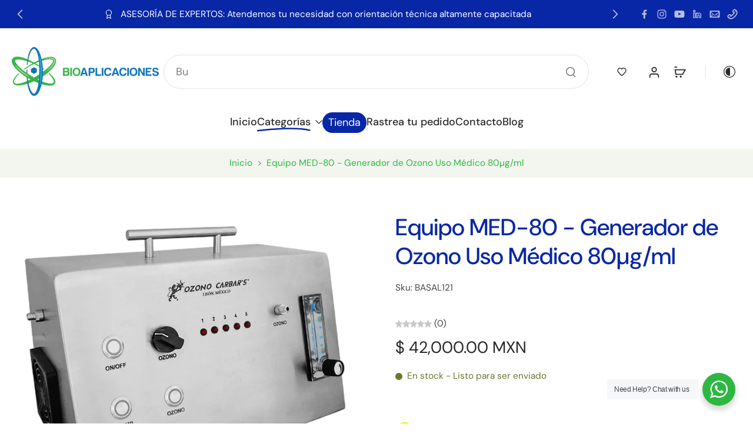

--- FILE ---
content_type: text/html; charset=utf-8
request_url: https://bioaplicaciones.com/variants/40304540057759/?section_id=pickup-availability
body_size: -203
content:
<div id="shopify-section-pickup-availability" class="shopify-section"><div class="x-container-pickup-availability" x-data="{show: false}" x-show="$store.xStoreSelector?.canShowProductPage('6074368032927', [393731637497, 393725673721, 455562461433, 233814753439])"></div>
</div>

--- FILE ---
content_type: text/javascript
request_url: https://bioaplicaciones.com/cdn/shop/t/26/assets/variant-select.js?v=71301837558345584011766026625
body_size: 4048
content:
window.Eurus.loadedScript.has("variant-select.js")||(window.Eurus.loadedScript.add("variant-select.js"),requestAnimationFrame(()=>{document.addEventListener("alpine:init",()=>{Alpine.data("xVariantSelect",(element,sectionId,isProductPage,unavailableText,productUrl,optionNum,cloneSectionId=element.closest(".data-id-section-card")?element.closest(".data-id-section-card").id:"")=>({loadingEls:"",currentVariant:{},cachedResults:[],handleSectionId:sectionId,mediaGallerySource:[],optionConnects:[],mediaOption:"",handleSticky:"",initfirstMedia:!1,init(){Array.from(element.querySelectorAll("input")).forEach(input=>{input.addEventListener("change",e=>{setTimeout(()=>{this.updateVariantSelector(e.target.id,e.target.dataset.productUrl)},0)})}),Array.from(element.querySelectorAll("select")).forEach(select=>{select.addEventListener("change",e=>{setTimeout(()=>{Array.from(e.target.options).forEach(option=>{option.removeAttribute("selected")}),e.target.options[e.target.selectedIndex].setAttribute("selected","selected"),this.updateVariantSelector(e.target.id,e.target.options[e.target.selectedIndex].dataset.productUrl)},0)})})},_dispatchVariantSelected(html){document.dispatchEvent(new CustomEvent(`eurus:product-page-variant-select:updated:${sectionId}`,{detail:{html}}))},_dispatchUpdateVariant(html=""){document.dispatchEvent(new CustomEvent(`eurus:product-card-variant-select:updated:${sectionId}`,{detail:{currentVariant:this.currentVariant,html}}))},_renderDestination(html,selector){const destination=document.getElementById(selector+sectionId),source=html.getElementById(selector+sectionId);source&&destination&&(destination.innerHTML=source.innerHTML)},_goToSelectedVariantMedia(){let splideEl=document.getElementById("x-product-"+sectionId),slideVariant="",index="",activeEL="";return this.currentVariant!==void 0&&this.currentVariant?.featured_media!==void 0?(slideVariant=document.getElementsByClassName(this.currentVariant.featured_media.id+"-"+sectionId),index=parseInt(slideVariant[0]?.getAttribute("index")),activeEL=document.getElementById("postion-image-"+sectionId+"-"+this.currentVariant.featured_media.id)):(slideVariant=splideEl.querySelector(".featured-image"),index=parseInt(slideVariant?.getAttribute("index")),activeEL=document.querySelector(`#stacked-${sectionId} .featured-image`)),splideEl&&(splideEl.splide&&slideVariant?splideEl.splide.go(index):document.addEventListener(`eurus:media-gallery-ready:${sectionId}`,()=>{splideEl.splide&&splideEl.splide.go(index)})),activeEL},_updateMedia(html){let mediaWithVariantSelected=document.getElementById("product-media-"+sectionId)&&document.getElementById("product-media-"+sectionId).dataset.mediaWithVariantSelected;if(!mediaWithVariantSelected){let activeEL=this._goToSelectedVariantMedia();if(!activeEL)return;if(html&&!mediaWithVariantSelected){let mediaGalleryDestination=html.getElementById(`stacked-${sectionId}`),mediaGallerySource=document.getElementById(`stacked-${sectionId}`);if(mediaGallerySource&&mediaGalleryDestination){let firstChildSource=mediaGallerySource.querySelectorAll("div[data-media-id]")[0];if(mediaGalleryDestination.querySelectorAll("div[data-media-id]")[0].dataset.mediaId!=firstChildSource.dataset.mediaId&&firstChildSource.dataset.index!=1){let sourceIndex=parseInt(firstChildSource.dataset.index),positionOld=mediaGallerySource.querySelector(`div[data-media-id]:nth-of-type(${sourceIndex+1})`);mediaGallerySource.insertBefore(firstChildSource,positionOld)}mediaGallerySource.prepend(activeEL)}}}mediaWithVariantSelected&&this.updateMultiMediaWithVariant()},_validateOption(){const mediaWithOption=document.querySelector(`#shopify-section-${sectionId} [data-media-option]`);mediaWithOption&&(this.mediaOption=mediaWithOption.dataset.mediaOption.split("_"))},updateMultiMediaWithVariant(){if(this._validateOption(),!this.currentVariant){if(this.initfirstMedia){let productMedia=document.querySelectorAll(`#ProductModal-${sectionId} [data-media-option], #shopify-section-${sectionId} [data-media-option]`);Array.from(productMedia).reverse().forEach(function(newMedia,position){newMedia.classList.add("media_active"),newMedia.classList.contains("media-slide")&&newMedia.classList.add("splide__slide")})}return}const variantInputs=this.mediaOption.map(option=>document.querySelector(`#shopify-section-${sectionId} [data-option-name="${option}"]`)).filter(el=>el!==null);if(variantInputs.length===0){let variantMedias="";this.currentVariant?.featured_media?.id?variantMedias=document.querySelectorAll(`#ProductModal-${sectionId} [data-media-option="${sectionId}-${this.currentVariant?.featured_media?.id}"], #shopify-section-${sectionId} [data-media-option="${sectionId}-${this.currentVariant?.featured_media?.id}"]`):variantMedias=document.querySelectorAll(`#ProductModal-${sectionId} [data-media-option].featured-image, #shopify-section-${sectionId} [data-media-option].featured-image`);let mediaActive=document.querySelectorAll(`#ProductModal-${sectionId} [data-media-option=""], #shopify-section-${sectionId} [data-media-option=""]`),productMedias=document.querySelectorAll(`#ProductModal-${sectionId} [data-media-option], #shopify-section-${sectionId} [data-media-option]`);const newMedias=Array.prototype.concat.call(...mediaActive,...variantMedias);this._setActiveMedia(productMedias,newMedias,variantMedias);let splideEl=document.getElementById(`x-product-${sectionId}`);splideEl.splide&&(splideEl.splide.refresh(),splideEl.splide.go(0));let splideZoomEl=document.getElementById(`media-gallery-${sectionId}`);splideZoomEl.splide&&splideZoomEl.splide.refresh()}else{let optionConnects=[];variantInputs.forEach(variantInput=>{const variantOptionIndex=variantInput&&variantInput.dataset.optionIndex,optionValue=this._handleText(this.currentVariant?.options[variantOptionIndex]);this.mediaOption.includes(variantInput.dataset.optionName)&&optionConnects.push(variantInput.dataset.optionName+"-"+optionValue),this.optionIndex=variantOptionIndex});const mediaActive=document.querySelectorAll(`#ProductModal-${sectionId} [data-media-type=""], #shopify-section-${sectionId} [data-media-type=""]`);let variantMedias=[];document.querySelectorAll(`#ProductModal-${sectionId} [data-media-type]:not([data-media-type=""]), #shopify-section-${sectionId} [data-media-type]:not([data-media-type=""])`).forEach(variantMedia=>{let data=variantMedia.getAttribute("data-media-type"),dataSet=new Set(data.split("_"));optionConnects.filter(option=>dataSet.has(option)).length===dataSet.size&&variantMedias.push(variantMedia)});let showFeatured=!1;if(variantMedias.length||(this.currentVariant?.featured_media?.id?variantMedias=document.querySelectorAll(`#ProductModal-${sectionId} [data-media-id="${sectionId}-${this.currentVariant?.featured_media?.id}"], #shopify-section-${sectionId} [data-media-id="${sectionId}-${this.currentVariant?.featured_media?.id}"]`):(variantMedias=document.querySelectorAll(`#ProductModal-${sectionId} [data-media-option].featured-image, #shopify-section-${sectionId} [data-media-option].featured-image`),showFeatured=!0)),!variantMedias.length){document.querySelectorAll(`#ProductModal-${sectionId} [data-media-type], #shopify-section-${sectionId} [data-media-type]`).forEach(function(media){media.classList.add("media_active"),media.classList.add("splide__slide")});let splideEl2=document.getElementById(`x-product-${sectionId}`);splideEl2.splide&&(splideEl2.splide.refresh(),splideEl2.splide.go(0));let splideZoomEl2=document.getElementById(`media-gallery-${sectionId}`);splideZoomEl2.splide&&splideZoomEl2.splide.refresh();return}const newMedias=Array.prototype.concat.call(...variantMedias,...mediaActive);let productMedias=document.querySelectorAll(`#shopify-section-${sectionId} [data-media-type], #ProductModal-${sectionId} [data-media-type]`);this._setActiveMedia(productMedias,newMedias),this.optionConnect!=optionConnects&&(this.optionConnect=optionConnects);let splideEl=document.getElementById(`x-product-${sectionId}`);splideEl.splide&&(splideEl.splide.refresh(),splideEl.splide.go(0));let splideZoomEl=document.getElementById(`media-gallery-${sectionId}`);splideZoomEl&&splideZoomEl.splide&&splideZoomEl.splide.refresh(),showFeatured&&this._goToFirstSlide()}},_setActiveMedia(productMedias,newMedias,activeMedia){if(productMedias.forEach(function(media){media.classList.remove("media_active"),media.classList.remove("splide__slide"),media.classList.remove("x-thumbnail")}),Array.from(newMedias).reverse().forEach(function(newMedia,position){newMedia.classList.add("media_active"),newMedia.classList.contains("media-thumbnail")&&newMedia.classList.add("x-thumbnail"),newMedia.classList.contains("media-slide")&&newMedia.classList.add("splide__slide");let parent=newMedia.parentElement;activeMedia?parent.firstChild!=newMedia&&Array.from(activeMedia).includes(newMedia)&&parent.prepend(newMedia):parent.firstChild!=newMedia&&parent.prepend(newMedia)}),activeMedia){let parent=activeMedia.parentElement;parent&&parent.prepend(activeMedia)}},_handleText(someString){if(someString)return someString.toString().replace("\u0131","i").replace("\xDF","ss").normalize("NFC").replace("-"," ").toLowerCase().trim().replace(/[^\p{L}\p{N}\s-]/gu,"").replace(/\s+/g,"-")},_goToFirstSlide(){if(this.currentVariant&&!this.currentVariant.featured_image){let splideEl=document.getElementById("x-product-"+sectionId);splideEl&&splideEl.splide&&this.currentVariant&&this.currentVariant.featured_image!=null&&splideEl.splide.go(0);let activeEL=document.querySelector(`#stacked-${sectionId} .featured-image`),stackedEL=document.getElementById("stacked-"+sectionId);stackedEL&&activeEL&&stackedEL.prepend(activeEL)}},_updateProductForms(){document.querySelectorAll(`#product-form-${sectionId}, #product-form-installment-${sectionId}, #product-form-sticky-${sectionId}`).forEach(productForm=>{const input=productForm.querySelector('input[name="id"]');input&&(input.value=this.currentVariant?.id,input.dispatchEvent(new Event("change",{bubbles:!0})))})},_renderPriceProduct(html){const destination=document.getElementById("price-"+sectionId);let source=html.getElementById("price-"+sectionId);if(this.currentVariant)destination?.classList.remove("hidden");else{destination?.classList.add("hidden");return}source?source&&destination&&(destination.innerHTML=source.innerHTML):(source=html.querySelector(".price"),source&&destination&&(destination.innerHTML=source.outerHTML))},_renderBuyButtons(html){document.querySelectorAll(`#product-form-${sectionId}, #product-form-installment-${sectionId}, #product-form-sticky-${sectionId}`).forEach(productForm=>{const atcSource=html.querySelector(`#${productForm.getAttribute("id")} .add_to_cart_button`),atcDestination=productForm.querySelector(".add_to_cart_button");if(!atcDestination)return;atcSource&&atcDestination&&(atcDestination.innerHTML=atcSource.innerHTML),this.currentVariant?.available?(atcDestination.dataset.available="true",html.getElementById("form-gift-card-"+sectionId)&&document.getElementById("Recipient-checkbox-"+sectionId).checked&&document.getElementById("recipient-form-"+sectionId).dataset.disabled=="true"?atcDestination.setAttribute("disabled","disabled"):atcDestination.removeAttribute("disabled")):(atcDestination.dataset.available="false",atcDestination.setAttribute("disabled","disabled")),document.querySelectorAll(`#product-form-${cloneSectionId}, #product-form-installment-${cloneSectionId}, #product-form-sticky-${cloneSectionId}`).forEach(cloneProductForm=>{if(cloneProductForm.getAttribute("id").includes(productForm.getAttribute("id"))){const atcCloneDestination=cloneProductForm.querySelector(".add_to_cart_button");if(!atcCloneDestination)return;atcSource&&atcCloneDestination&&(atcCloneDestination.innerHTML=atcSource.innerHTML),this.currentVariant?.available?(atcCloneDestination.dataset.available="true",html.getElementById("form-gift-card-"+sectionId)&&document.getElementById("Recipient-checkbox-"+sectionId).checked&&document.getElementById("recipient-form-"+sectionId).dataset.disabled=="true"?atcCloneDestination.setAttribute("disabled","disabled"):atcCloneDestination.removeAttribute("disabled")):(atcCloneDestination.dataset.available="false",atcCloneDestination.setAttribute("disabled","disabled"))}})});const paymentButtonDestination=document.getElementById("x-payment-button-"+sectionId),paymentButtonSource=html.getElementById("x-payment-button-"+sectionId);paymentButtonSource&&paymentButtonDestination&&(paymentButtonSource.classList.contains("hidden")?paymentButtonDestination.classList.add("hidden"):paymentButtonDestination.classList.remove("hidden"))},_setMessagePreOrder(html){const msg=document.querySelector(`.pre-order-${sectionId}`);if(!msg)return;msg.classList.add("hidden");const msg_pre=html.getElementById(`pre-order-${sectionId}`);msg_pre&&(msg.classList.remove("hidden"),msg.innerHTML=msg_pre.innerHTML)},_setEstimateDelivery(html){const est=document.getElementById(`x-estimate-delivery-container-${sectionId}`);if(!est)return;const est_res=html.getElementById(`x-estimate-delivery-container-${sectionId}`);est_res.classList.contains("disable-estimate")?est.classList.add("hidden"):(est.classList.remove("hidden"),est.innerHTML=est_res.innerHTML);const estimateDeliveryCart=document.querySelectorAll(`.cart-edt-${sectionId}`),estimateDeliveryCartUpdate=html.querySelectorAll(`.cart-edt-${sectionId}`);estimateDeliveryCart.length>0&&estimateDeliveryCartUpdate.length>0&&estimateDeliveryCart.forEach((item,index)=>{estimateDeliveryCartUpdate[index]!=null&&estimateDeliveryCartUpdate[index].innerHTML!=null&&(item.innerHTML=estimateDeliveryCartUpdate[index].innerHTML)})},_setMetafieldInfo(html,query){const content_arr=document.querySelectorAll(`${query}-${sectionId}`),content_res_arr=html.querySelectorAll(`${query}-${sectionId}`);content_arr.length>0&&content_res_arr.length>0&&content_arr.forEach((toc,index)=>{toc.innerHTML=content_res_arr[index].innerHTML})},_setBackInStockAlert(html){const destination=document.getElementById(`back_in_stock_alert-${sectionId}`),source=html.getElementById(`back_in_stock_alert-${sectionId}`);source&&destination&&(destination.innerHTML=source.innerHTML)},_setPickupPreOrder(html){const pickup=document.getElementById(`pickup-pre-order-${sectionId}`);if(!pickup)return;html.getElementById(`pickup-pre-order-${sectionId}`).classList.contains("disable-pickup")?pickup.classList.add("hidden"):pickup.classList.remove("hidden")},_setUnavailable(){const selectors=["price-sticky-","block-inventory-","x-badges-","pickup-","sku-","back_in_stock_alert-"];for(let selector of selectors){const element2=document.getElementById(selector+sectionId);element2&&element2.classList.add("hidden")}const msg_pre=document.querySelector(`.pre-order-${sectionId}`);msg_pre&&msg_pre.classList.add("hidden");const quantity=document.getElementById("x-quantity-"+sectionId);quantity&&quantity.classList.add("unavailable"),this._setBuyButtonUnavailable()},_setAvailable(){const selectors=["block-inventory-","x-badges-","pickup-","sku-","back_in_stock_alert-"];for(let selector of selectors){const element2=document.getElementById(selector+sectionId);element2&&element2.classList.remove("hidden")}const quantity=document.getElementById("x-quantity-"+sectionId);quantity&&quantity.classList.remove("unavailable")},_setBuyButtonUnavailable(){document.querySelectorAll(`#product-form-${sectionId},  #product-form-sticky-${sectionId}`).forEach(productForm=>{const addButton=productForm.querySelector(".add_to_cart_button");if(!addButton)return;addButton.setAttribute("disabled","disabled");const addButtonText=addButton.querySelector(".x-atc-text");addButtonText&&(addButtonText.textContent=unavailableText)})},initEventSticky(){document.addEventListener(`eurus:product-page-variant-select-sticky:updated:${sectionId}`,e=>{this.handleSticky=e.detail.variantElSticky,this.updateVariantSelector(-1,e.detail.targetUrl)})},_getCurrentVariant(html){this.currentVariant=JSON.parse(html.querySelector('script[type="application/json"][data-selected-variant]').textContent)},updateVariantSelector(inputId,target){let updateFullpage=!1,callback=()=>{};const targetUrl=target||element.dataset.url;element.dataset.url!==targetUrl?(isProductPage&&(updateFullpage=!0),callback=html=>{this._getCurrentVariant(html),this._setAvailable(),this._updateURL(targetUrl),this._handleSwapProduct(sectionId,html,updateFullpage),this._handleSwapQuickAdd(html),this._renderCardBundle(html),this._renderCardFBT(html),this._dispatchUpdateVariant(html),this._dispatchVariantSelected(html)}):callback=html=>{this._getCurrentVariant(html),this._setAvailable(),this._updateURL(targetUrl),this._updateProductForms(),this._handleUpdateProductInfo(html),this._updateOptionValues(html),this._updateMedia(html),this._handleAvailable(html),this._dispatchUpdateVariant(html),this._dispatchVariantSelected(html)},this._renderProductInfo(targetUrl,callback,updateFullpage,inputId)},_renderProductInfo(url,callback,updateFullpage,inputId){let link="";const selectedOptionValues=this._getSelectedOptionValues();if(selectedOptionValues.length<optionNum)return;let params=`option_values=${selectedOptionValues.join(",")}`;if(link=updateFullpage?`${url}?${params}`:`${url}?section_id=${this.handleSectionId}&${params}`,Alpine.store("xHelper").cancelRequest("eurus:product_info_request"),this.cachedResults[link]){const html=this.cachedResults[link];callback(html)}else{window.requestAnimationFrame(()=>{this.loadingEls=inputId});const controller=new AbortController;Alpine.store("xHelper").requestControllers.set("eurus:product_info_request",controller),fetch(link,{signal:controller.signal}).then(response=>response.text()).then(responseText=>{const html=new DOMParser().parseFromString(responseText,"text/html");callback(html),this.cachedResults[link]=html}).catch(err=>{err.name!=="AbortError"&&console.error(err)}).finally(()=>{this.loadingEls=""})}this.handleSticky=""},_handleUpdateProductInfo(html){this._renderCardBundle(html),this._renderCardFBT(html),this._renderPriceProduct(html);const selectors=["x-block-product-score-","product-description-block-","block-inventory-","block-available-quantity-","quantity-selector-","volume-","sku-","x-badges-","preorder-","cart-edt-"];for(let selector of selectors)this._renderDestination(html,selector);this._renderBuyButtons(html),this._setMessagePreOrder(html),this._setEstimateDelivery(html);const mtfSelectors=[".properties_re_render",".table_info_details",".block-text",".text-icon",".collapsible-content",".nutrition-bar-content",".horizontab",".featured-icon"];for(let selector of mtfSelectors)this._setMetafieldInfo(html,selector);this._setPickupPreOrder(html),this._setBackInStockAlert(html),Alpine.store("xUpdateVariantQuanity").render(html,this.handleSectionId),this._dispatchUpdateVariant(html),this._dispatchVariantSelected(html),this._updateOptionValues(html),Alpine.store("xPickupAvailable").updatePickUp(sectionId,this.currentVariant?.id)},initFirstAvailableVariant(el){this.currentVariant=JSON.parse(el.querySelector('script[type="application/json"][data-selected-variant]').textContent),document.addEventListener("eurus:cart:items-changed",()=>{this.cachedResults=[],Alpine.store("xUpdateVariantQuanity").updateQuantity(sectionId,productUrl,this.currentVariant?.id)})},_handleAvailable(html){html.querySelector(".variant-selects [data-selected-variant]")?.innerHTML=="null"&&this._setUnavailable()},_updateOptionValues(html){const variantSelects=html.querySelector(".variant-selects");if(variantSelects){element.innerHTML=variantSelects.innerHTML;const inputs=element.querySelectorAll("input");Array.from(inputs).forEach(input=>{input.dataset.valueSelected==="true"&&(input.checked=!0),input.addEventListener("change",e=>{setTimeout(()=>{this.updateVariantSelector(e.target.id,e.target.dataset.productUrl)},0)})}),Array.from(element.querySelectorAll("select")).forEach(select=>{select.addEventListener("change",e=>{setTimeout(()=>{Array.from(e.target.options).forEach(option=>{option.removeAttribute("selected")}),e.target.options[e.target.selectedIndex].setAttribute("selected","selected"),this.updateVariantSelector(e.target.id,e.target.options[e.target.selectedIndex].dataset.productUrl)},0)})})}},_getVariantData(inputId){return JSON.parse(this._getVariantDataElement(inputId).textContent)},_getVariantDataElement(inputId){return element.querySelector(`script[type="application/json"][data-resource="${inputId}"]`)},_updateURL(url){isProductPage&&window.history.replaceState({},"",`${url}${this.currentVariant?.id?`?variant=${this.currentVariant?.id}`:""}`)},_getSelectedOptionValues(){return this.handleSticky==""?Array.from(element.querySelectorAll("select option[selected], fieldset input:checked")).map(e=>e.dataset.optionValueId).filter(id=>id!==void 0):Array.from(this.handleSticky.querySelectorAll("select option[selected]")).map(e=>e.dataset.optionValueId).filter(id=>id!==void 0)},_renderCardBundle(html){const destination=element.closest(".x-product-bundle-data"),card=html.getElementById("card-product-bundle-"+this.handleSectionId);if(card){const source=card.querySelector(".x-product-bundle-data");source&&destination&&(destination.innerHTML=source.innerHTML)}},_renderCardFBT(html){const destination=element.closest(".card-product-fbt"),source=html.querySelector(".card-product-fbt-clone .card-product-fbt");source&&destination&&(destination.innerHTML=source.innerHTML)},_handleSwapProduct(sectionId2,html,updateFullpage){if(updateFullpage){document.querySelector("head title").innerHTML=html.querySelector("head title").innerHTML;const destination=document.querySelector("main"),source=html.querySelector("main");source&&destination&&(destination.innerHTML=source.innerHTML)}else{const destination=document.querySelector(".x-product-"+sectionId2),source=html.querySelector(".x-product-"+sectionId2);source&&destination&&(destination.innerHTML=source.innerHTML)}},_handleSwapQuickAdd(html){const destination=element.closest(".choose-options-content"),source=html.querySelector(".choose-options-content");source&&destination&&(destination.innerHTML=source.innerHTML)}}))})}),requestAnimationFrame(()=>{document.addEventListener("alpine:init",()=>{Alpine.store("xPickupAvailable",{cachedResults:[],updatePickUp(id,variantId){const container=document.getElementsByClassName("pick-up-"+id)[0];if(!container)return;const link=window.Shopify.routes.root+`variants/${variantId}/?section_id=pickup-availability`;if(Alpine.store("xHelper").cancelRequest("eurus:pickup_availability_request"),this.cachedResults[link])container.innerHTML=this.cachedResults[link].innerHTML;else{const controller=new AbortController;Alpine.store("xHelper").requestControllers.set("eurus:pickup_availability_request",controller),fetch(link,{signal:controller.signal}).then(response=>response.text()).then(text=>{const pickupAvailabilityHTML=new DOMParser().parseFromString(text,"text/html").querySelector(".shopify-section");this.cachedResults[link]=pickupAvailabilityHTML,container.innerHTML=pickupAvailabilityHTML.innerHTML}).catch(e=>{console.error(e)})}}})})}),requestAnimationFrame(()=>{document.addEventListener("alpine:init",()=>{Alpine.store("xUpdateVariantQuanity",{cachedResults:[],updateQuantity(sectionId,productUrl,currentVariant){const quantity=document.getElementById("x-quantity-"+sectionId),pricingPB=document.getElementById("x-pricing-progress-bar-"+sectionId);if(!quantity&&!pricingPB)return;const url=currentVariant?`${productUrl}?variant=${currentVariant}&section_id=${sectionId}`:`${productUrl}?section_id=${sectionId}`;if(Alpine.store("xHelper").cancelRequest("eurus:variant_quantity_request"),this.cachedResults[url])this.render(this.cachedResults[url],sectionId);else{const controller=new AbortController;Alpine.store("xHelper").requestControllers.set("eurus:variant_quantity_request",controller),fetch(url,{signal:controller.signal}).then(response=>response.text()).then(responseText=>{let html=new DOMParser().parseFromString(responseText,"text/html");this.cachedResults[url]=html,this.render(html,sectionId)})}},render(html,sectionId){const destination=document.getElementById("x-quantity-"+sectionId),source=html.getElementById("x-quantity-"+sectionId);source&&destination&&(destination.innerHTML=source.innerHTML);const destinationPricingPB=document.getElementById("x-pricing-progress-bar-"+sectionId),sourcePricingPB=html.getElementById("x-pricing-progress-bar-"+sectionId);sourcePricingPB&&destinationPricingPB&&(destinationPricingPB.innerHTML=sourcePricingPB.innerHTML)}})})}));
//# sourceMappingURL=/cdn/shop/t/26/assets/variant-select.js.map?v=71301837558345584011766026625
